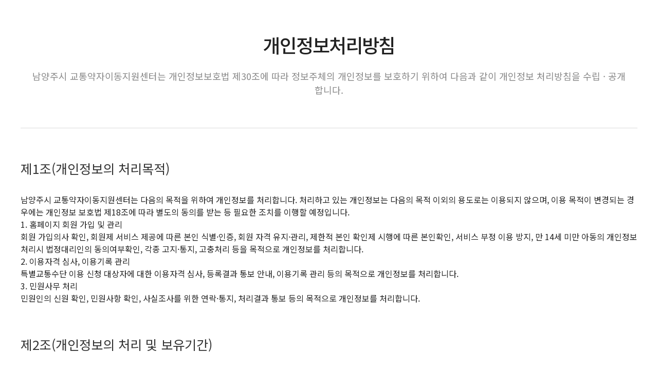

--- FILE ---
content_type: text/html;charset=UTF-8
request_url: https://dreamcall.nyj.go.kr/privacy.do;jsessionid=166717390B57CA13011D0AA59D7550CD
body_size: 15722
content:


 
<!DOCTYPE html>
<html>
<head>
<meta charset="UTF-8">
<title>남양주시교통약자이동지원센터 홈페이지에 오신것을 환영합니다.</title>
<link rel='icon' type='images/png' href='./images/20231005_web_logo.png' />
<meta http-equiv="Content-type" content="text/html; charset=utf-8">
<meta http-equiv="X-UA-Compatible" content="IE=edge,chrome=1" />
<meta name="viewport" content="width=device-width, initial-scale=1.0, maximum-scale=2.0, minimum-scale=1.0, user-scalable=yes, target-densitydpi=medium-dpi">
<link type="text/css" href="/css/default/default.css;jsessionid=18EF5D2DCB1CA4DCEF23C2A13C42332B" rel="stylesheet" />
<script type="text/javascript" src="/js/common.js;jsessionid=18EF5D2DCB1CA4DCEF23C2A13C42332B"></script>
<script type="text/javascript" src="/js/jquery-3.6.0.min.js;jsessionid=18EF5D2DCB1CA4DCEF23C2A13C42332B"></script>

<style type="text/css">
.basic tr td{ 
	font-size: 16px; 
}
.basic tr th{ 
	font-size: 16px; 
}
</style>

</head>
<body>
	
		
<div class="contents_sub">
	<h3>개인정보처리방침</h3>
	<p class="tit_txt">남양주시 교통약자이동지원센터는 개인정보보호법 제30조에 따라 정보주체의 개인정보를 보호하기 위하여 다음과 같이 개인정보 처리방침을 수립 · 공개합니다.</p>
</div>

<div class="sub_content" style="padding-top: 0px;">
	
	<h2>제1조(개인정보의 처리목적)</h2>			
	<ul>
		<li>남양주시 교통약자이동지원센터는 다음의 목적을 위하여 개인정보를 처리합니다. 처리하고 있는 개인정보는 다음의 목적 이외의 용도로는 이용되지 않으며, 이용 목적이 변경되는 경우에는 개인정보 보호법 제18조에 따라 별도의 동의를 받는 등 필요한 조치를 이행할 예정입니다.</li>
		<li>1. 홈페이지 회원 가입 및 관리<br/>
		회원 가입의사 확인, 회원제 서비스 제공에 따른 본인 식별·인증, 회원 자격 유지·관리, 제한적 본인 확인제 시행에 따른 본인확인, 서비스 부정 이용 방지, 만 14세 미만 아동의 개인정보 처리시 법정대리인의 동의여부확인, 각종 고지·통지, 고충처리 등을 목적으로 개인정보를 처리합니다.
		</li>
		<li>2. 이용자격 심사, 이용기록 관리<br/>
		특별교통수단 이용 신청 대상자에 대한 이용자격 심사, 등록결과 통보 안내, 이용기록 관리 등의 목적으로 개인정보를 처리합니다.
		</li>
		<li>3. 민원사무 처리<br/>
		민원인의 신원 확인, 민원사항 확인, 사실조사를 위한 연락·통지, 처리결과 통보 등의 목적으로 개인정보를 처리합니다.
		</li>
	</ul>

	<h2>제2조(개인정보의 처리 및 보유기간)</h2>			
	<ul>
		<li>① 남양주시 교통약자이동지원센터는 법령에 따른 개인정보 보유·이용기간 또는 정보주체로부터 개인정보를 수집시에 동의받은 개인정보 보유·이용기간 내에서 개인정보를 처리·보유합니다.</li>
		<li>② 각각의 개인정보 처리 및 보유 기간은 다음과 같습니다.<br/>
			1. 홈페이지, 관제시스템 회원 가입 및 관리 : 가입일로부터 목적 소멸시까지 다만, 다음의 사유에 해당하는 경우에는 해당 사유 종료시까지<br/>
			1) 관계 법령 위반에 따른 수사·조사 등이 진행 중인 경우에는 해당 수사·조사 종료시까지<br/>
			2) 홈페이지 이용에 따른 채권·채무관계 잔존 시에는 해당 채권·채무관계 정산시까지
		</li>

	</ul>
	
	<h2>제3조(개인정보의 제3자 제공)</h2>			
	<ul>
		<li>① 남양주시 교통약자이동지원센터는 정보주체의 개인정보를 제1조(개인정보의 처리 목적)에서 명시한 범위 내에서만 처리하며, 정보주체의 동의, 법률의 특별한 규정 등 개인정보 보호법 제17조에 해당하는 경우에만 개인정보를 제3자에게 제공합니다.</li>
		<li>② 개인정보 목적 외 이용 및 제공시 제공 가능 범위를 확인하고 개인정보를 제공받는 자(제3자), 제3자의 이용목적, 제공하는 개인정보의 항목, 제공받는 자의 보유·이용기간 등을 인터넷 홈페이지에 게재합니다.</li>
	</ul>
	
	<h2>제4조(개인정보처리의 위탁)</h2>			
	<ul>
		<li>① 남양시 교통약자이동지원센터는 위탁계약 체결 시 개인정보보호법 제25조에 따라 위탁업무 수행목적 외 개인정보 처리금지, 기술적·관리적 보호조치, 재위탁 제한, 수탁자에 대한 관리·감독, 손해배상 등 책임에 관한 사항을 표준 개인정보처리위탁계약서 등 문서에 명시하고, 수탁자가 개인정보를 안전하게 처리하는지를 감독하고 있습니다.</li>
		<li>② 개인정보 위탁업체 현황<br/>
			<table class="basic">
			<tr>
			<th class="dgrey">수탁업체</th>
			<th class="dgrey">위탁업무내용</th>
			<th class="dgrey">개인정보의 보유 및 이용기간</th>
			</tr>
			<tr>
			<td>㈜이케이시스</td>
			<td>홈페이지 및 관제프로그램 회원정보 운영 관리</td>
			<td>위탁계약 종료시까지</td>
			</tr>
			</table>
		</li>
	</ul>
	
	<h2>제5조(정보주체의 권리·의무 및 행사방법)</h2>			
	<ul>
		<li>① 정보주체는 남양주시 교통약자이동지원센터에 대해 언제든지 다음 각 호의 개인정보 보호 관련 권리를 행사할 수 있습니다.<br/>
			1. 개인정보의 열람요구<br/>
			2. 개인정보의 오류에 대한 정정 및 삭제의 요청<br/>
			3. 자신 및 14세 미만 아동의 개인정보의 조회, 수정 및 가입해지의 요청<br/>
			4. 개인정보의 조회, 수정 및 해지, 삭제 등의 요청은 회원정보수정 및 가입 해지, 회원탈퇴 등을 클릭하여 본인 확인 절차를 거치신 후 직접 열람, 정정, 혹은 탈퇴가 가능합니다.<br/>
			5. 이용자가 개인정보의 오류에 대한 정정 및 삭제를 요청한 경우에는 정정 및 삭제를 완료할 때까지 당해 개인정보를 이용 또는 제공하지 않습니다. 이 경우, 잘못된 개인정보를 이용 또는 제공한 경우 지체 없이 수정하겠습니다.<br/>
			6. 남양주시 교통약자이동지원센터는 이용자의 요청에 의해 해지 또는 삭제되는 개인정보는 제3조 개인정보의 처리 및 보유 기간에 따라 처리합니다.<br/>
			7. 처리정지 요구<br/>
		</li>
		<li>② 제1항에 따른 권리 행사는 남양주시 교통약자이동지원센터에 대해 서면, 전화, 전자우편, 모사전송(FAX) 등을 통하여 하실 수 있으며 남양주시 교통약자이동지원센터는 이에 대해 지체 없이 조치하겠습니다.</li>
		<li>③ 정보주체가 개인정보의 오류 등에 대한 정정 또는 삭제를 요구한 경우에는 남양주시 교통약자이동지원센터는 정정 또는 삭제를 완료할 때까지 당해 개인정보를 이용하거나 제공하지 않습니다.</li>
		<li>④ 제1항에 따른 권리 행사는 정보주체의 법정대리인이나 위임을 받은 자 등 대리인을 통하여 하실 수 있습니다. 이 경우 개인정보 보호법 시행규칙 별지 서식에 따른 위임장을 제출하셔야 합니다.</li>
		<li>⑤ 정보주체는 개인정보 보호법 등 관계법령을 위반하여 남양주시 교통약자이동지원센터가 처리하고 있는 정보주체 본인이나 타인의 개인정보 및 사생활을 침해하여서는 아니 됩니다.</li>
			
	</ul>
	
	
	<h2>제6조(처리하는 개인정보 항목)</h2>			
	<ul>
		<li>① 신청자 항목 <br/>
		- 성명, 주소, 전화번호, 휴대폰번호, 통신사정보, 생년월일, 성별, 출발지, 목적지, 이동경로를 
		    포함한 위치정보 등
		</li>
		<li>② 이용대상자 항목 <br/>
		- 성명, 주소, 전화번호, 휴대폰번호, 통신사정보, 생년월일, 성별, 장애유형 및 등급, 출발지, 
		    목적지, 이동경로를 포함한 위치정보 등
		</li>
		<li>③ 이용내역<br/>
		- 상담실 대표전화 및 운전원 업무용 전화기 통화내용, 차량 내외부 블랙박스 녹화내용
		</li>
	</ul>

	<h2>제7조(개인정보의 파기)</h2>	
	<ul>
		<li>① 남양주시 교통약자이동지원센터는 개인정보 보유기간의 경과, 처리목적 달성 등 개인정보가 불필요하게 되었을 때에는 지체 없이 해당 개인정보를 파기합니다.</li>
		<li>② 정보주체로부터 동의 받은 개인정보 보유기간이 경과하거나 처리목적이 달성되었음에도 불구하고 다른 법령에 따라 개인정보를 계속 보존하여야 하는 경우에는, 해당 개인정보(또는 개인정보파일)를 별도의 데이터베이스(DB)로 옮기거나 보관장소를 달리하여 보존합니다.</li>
		<li>③ 개인정보 파기의 절차, 기한 및 방법은 다음과 같습니다.<br/>
		1. 파기절차<br/>
		 남양주시 교통약자이동지원센터는 파기하여야 하는 개인정보(또는 개인정보파일)에 대해 개인정보 파기계획을 수립하여 파기합니다. 남양주시 교통약자이동지원센터는 파기 사유가 발생한 개인정보(또는 개인 정보파일)를 선정하고, 남양주시 교통약자이동지원센터는 개인정보 보호책임자의 승인을 받아 개인정보(또는 개인정보파일)를 파기합니다.<br/>
		2. 파기방법<br/>
		 남양주시 교통약자이동지원센터는 전자적 파일 형태로 기록·저장된 개인정보는 기록을 재생할 수 없도록 영구 삭제 등의 방법을 이용하여 파기하며, 종이 문서에 기록·저장된 개인정보는 분쇄기로 분쇄하거나 소각하여 파기합니다.<br/>
		3. 파기기한<br/>
		 정보주체의 개인정보는 개인정보의 보유기간이 경과된 경우에는 보유기간의 종료일로부터 즉시 파기하고 개인정보의 처리 목적 달성, 해당 서비스의 폐지, 사업의 종료 등 그 개인정보가 불필요하게 되었을 때에는 개인정보의 처리가 불필요한 것으로 인정되는 날로부터 즉시 그 개인정보를 파기합니다.
		</li>
	</ul>

	<h2>제8조(개인정보의 안전성 확보조치)</h2>			
	<ul>
		<li>남양주시 교통약자이동지원센터는 개인정보보호법 제29조에 따라 개인정보의 안전성 확보에 필요한 기술적/관리적 및 물리적 조치를 다음과 같이 취하고 있습니다.</li>
		<li>① 관리적 조치<br/>
		  - 남양주시 교통약자이동지원센터 개인정보보호 내부관리계획 수립·시행<br/>
		  - 개인정보보호 정책교육 및 정기적 직원 교육 실시
		</li>
		<li>② 기술적 조치<br/>
		  - 개인정보처리시스템 등의 접근권한 관리(사용자 계정 ID 통제, 접속기록 보관 등)<br/>
		  - 접근통제시스템 설치 및 운영(침입차단·침입방지시스템 운영)<br/>
		  - 개인정보 유출방지 시스템 운영
		</li>
		<li>③ 물리적 조치<br/>
	  	- 개인정보 보관장소(전산실, 자료보관실 등)는 통제구역으로 지정 접근통제 
		</li>
		<li>④ 해킹 등에 대비한 기술적 대책<br/>
 		- 남양주시 교통약자이동지원센터는 해킹이나 컴퓨터 바이러스 등에 의한 개인정보 유출 및 훼손을 막기 위하여 보안프로그램을 설치하고 주기적인 갱신·점검을 하며 외부로부터 접근이 통제된 구역에 시스템을 설치하고 기술적/물리적으로 감시 및 차단하고 있습니다.
		</li>
	</ul>



	<h2>제9조(개인정보 자동수집 장치의 설치 운영 및 거부에 관한 사항)</h2>			
	<ul>
		<li>- 해당사항 없음</li>
	</ul>


	<h2>제10조(개인정보 보호책임자)</h2>			
	<ul>
		<li>① 남양주시 교통약자이동지원센터는 개인정보 처리에 관한 업무를 총괄해서 책임지고, 개인정보 처리와 관련한 정보주체의 불만처리 및 피해구제 등을 위하여 아래와 같이 개인정보 보호책임자를 지정하고 있습니다.</li>
		<li>○ 개인정보 보호책임자<br/>
			성   명  :  박정화<br/>
			직   책  :  센터장<br/>
			연락처  :  031-580-3420, Fax) 070-4324-6050<br/>
			이메일  :  nyjcall@naver.com<br/>
		</li>
		<li>② 정보주체께서는 남양주시 교통약자이동지원센터의 서비스(또는 사업)을 이용하시면서 발생한 모든 개인정보 보호 관련 문의, 불만처리, 피해구제 등에 관한 사항을 개인정보 취급자에게로 문의하실 수 있습니다. 남양주시 교통약자이동지원센터는 정보주체의 문의에 대해 지체 없이 답변 및 처리해드릴 것입니다.</li>
	</ul>


	<h2>제11조(개인정보 열람청구)</h2>			
	<ul>
		<li>정보주체는 개인정보 보호법 제35조에 따른 개인정보의 열람 청구를 아래의 부서에서 할 수 있습니다. 남양주시 교통약자이동지원센터는 정보주체의 개인정보 열람청구가 신속하게 처리되도록 노력하겠습니다.<br/>
			○ 개인정보 열람청구 접수·처리 부서<br/>
			부서명  :  상담행정과<br/>
			담당자  :  오진경<br/>
			연락처  :  031-580-3440, Fax) 070-4324-6050<br/>
			이메일  :  nyjcall@daum.net<br/>
		</li>

	</ul>


	<h2>제12조(권익침해 구제방법)</h2>			
	<ul>
		<li>정보주체는 아래의 기관에 대해 개인정보 침해에 대한 피해구제, 상담 등을 문의하실 수 있습니다.<br/>
		아래의 기관은 남양주시 교통약자이동지원센터와는 별개의 기관으로서, 남양주시 교통약자이동지원센터의 자체적인 개인정보 불만처리, 피해구제 결과에 만족하지 못하시거나 보다 자세한 도움이 필요하시면 문의하여 주시기 바랍니다.
		</li>
		<li>
			○ 개인정보 침해신고센터 (한국인터넷진흥원 운영)<br/>
			  - 소관업무 : 개인정보 침해사실 신고, 상담 신청<br/>
			  - 홈페이지 : privacy.kisa.or.kr<br/>
			  - 전화 : (국번없이) 118<br/>
			  - 주소 : (58324) 전남 나주시 진흥길9 3층 개인정보침해신고센터<br/><br/>
			
			○ 개인정보 분쟁조정위원회<br/>
			  - 소관업무 : 재인정보 분쟁조정신청, 집단분쟁조정 (민사적 해결)<br/>
			  - 홈페이지 : www.kopico.go.kr<br/>
			  - 전화 : (국번없이) 1833-6972<br/>
			  - 주소 : (03171)서울특별시 종로구 세종대로 209 정부서울청사 12층 <br/><br/>
			
			○ 대검찰청 사이버수사과 : (국번없이)1301<br/>
			  - 홈페이지 : www.spo.go.kr<br/><br/>
			
			○ 경찰청 사이버안전국 : (국번없이)182 <br/>
			  - 홈페이지 : cyberbureau.police.go.kr<br/>
		</li>
	</ul>


	<h2>제13조 (개인정보 처리방침 변경)</h2>			
	<ul>
		<li>① 이 개인정보처리방침은 2021.11.4.부터 적용됩니다.</li>
		<li>② 이전의 개인정보처리방침은 아래에서 확인하실 수 있습니다.<br/>
		<a href="./download_file.do;jsessionid=18EF5D2DCB1CA4DCEF23C2A13C42332B?file=file_privacy.hwp&name=기존)개인정보처리방침.hwp">이전 개인정보처리방침(2018.08.01.)</a> 
		</li>
	</ul>


 
	<div style="margin-bottom: 100px;">
	
								
	</div>				
</div>
</body>

</html>